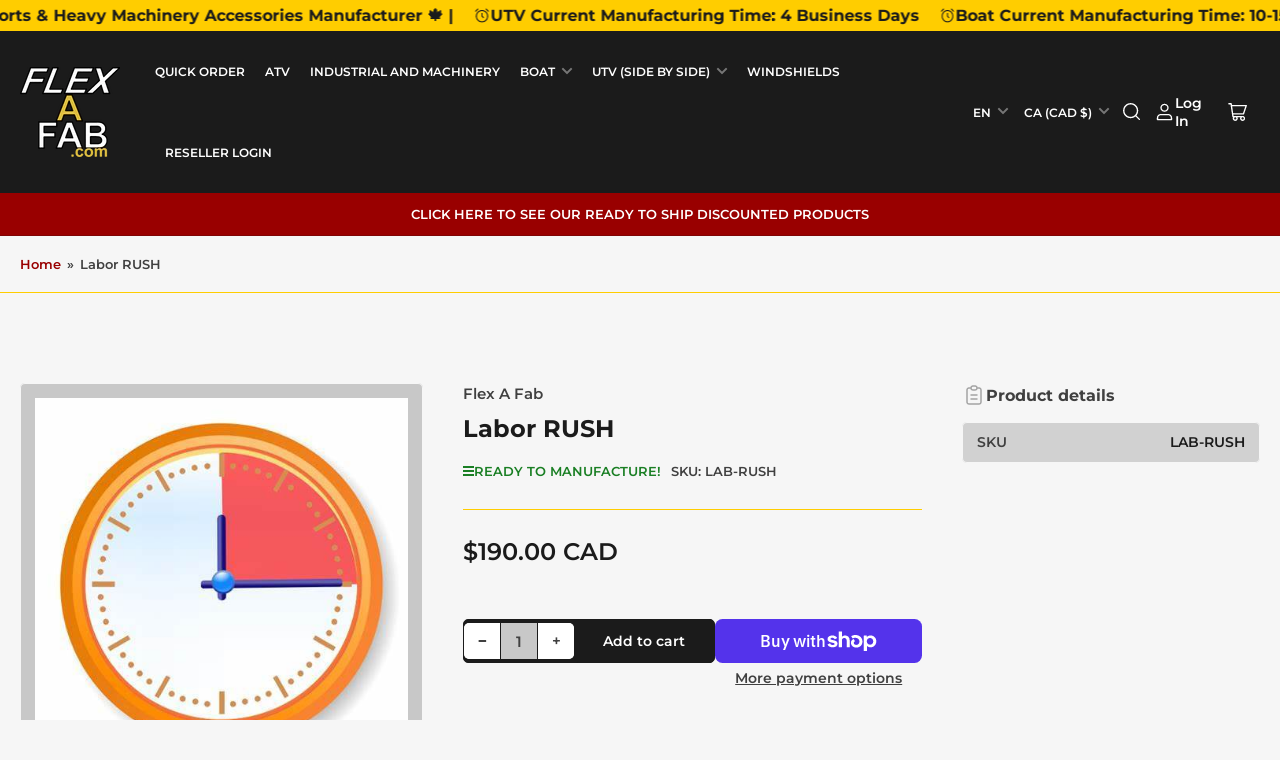

--- FILE ---
content_type: text/css
request_url: https://flexafab.com/cdn/shop/t/45/assets/section-scrolling-elements.css?v=41034134158108992801743573782
body_size: -267
content:
@keyframes scrolling-elements{0%{transform:translate(0)}to{transform:translate(-100%)}}.section-scrolling-elements-wrapper:not(.section-scrolling-elements-wrapper-fullwidth) .block-section-padded{padding-left:2rem;padding-right:2rem;border-radius:var(--border-radius-base)}@media (min-width: 990px){.section-scrolling-elements-wrapper:not(.section-scrolling-elements-wrapper-fullwidth) .block-section-padded{padding-left:4rem;padding-right:4rem}}.scrolling-elements-container{overflow:hidden;display:flex;align-items:center}.scrolling-elements-wrap{display:inline-flex;align-items:center;max-width:100%;font-size:max(calc(var(--scrolling-speed-font-size) * .75),1.6rem);color:var(--scrolling-elements-foreground-color, rgb(var(--color-foreground)))}@media (min-width: 990px){.scrolling-elements-wrap{font-size:var(--scrolling-speed-font-size)}}.scrolling-elements-group{display:flex;align-items:center;animation:scrolling-elements var(--scrolling-elements-speed) linear infinite;grid-gap:0}.scrolling-elements-container.pause-on-hover:hover .scrolling-elements-group{animation-play-state:paused}.scrolling-elements-content{display:flex;align-items:center;padding:0 max(calc(var(--scrolling-speed-font-size) / 2.5),1rem);grid-gap:max(calc(var(--scrolling-speed-font-size) / 2.75),1rem)}.scrolling-elements-text{white-space:nowrap;line-height:normal}.scrolling-elements-text a{color:currentColor}.scrolling-elements-text a:hover{text-decoration:underline}.scrolling-elements-icon{line-height:0;font-size:calc(var(--scrolling-speed-font-size) * 1.1)}.scrolling-elements-icon svg{width:.95em;height:.95em}.scrolling-elements-icon svg path{fill:currentColor}
/*# sourceMappingURL=/cdn/shop/t/45/assets/section-scrolling-elements.css.map?v=41034134158108992801743573782 */


--- FILE ---
content_type: text/javascript
request_url: https://flexafab.com/cdn/shop/t/45/assets/scrolling-elements.js?v=73919993569472281781743573782
body_size: -582
content:
customElements.get("scrolling-elements")||customElements.define("scrolling-elements",class extends HTMLElement{constructor(){super()}connectedCallback(){const container=this.querySelector(".scrolling-elements-wrap");let groups=Array.from(container.querySelectorAll(".scrolling-elements-group"));if(!groups.length)return;const totalGroupWidth=groups.reduce((acc,group)=>acc+group.offsetWidth,0);let totalWidth=totalGroupWidth;for(;totalWidth<window.innerWidth;){const newGroups=groups.map(group=>group.cloneNode(!0));container.append(...newGroups),totalWidth+=totalGroupWidth}}});
//# sourceMappingURL=/cdn/shop/t/45/assets/scrolling-elements.js.map?v=73919993569472281781743573782


--- FILE ---
content_type: text/csv
request_url: https://cdn.shopify.com/s/files/1/1101/5888/t/2/assets/flexafab_myshopify_com.csv?v=1761766434
body_size: 5095
content:
XTV,2020-2025,ARGO,Frontier,ALL,https://flexafab.com/collections/xtv-argo-frontier-windshield$$$url$$$1
XTV,2020-2025,ARGO,Aurora,ALL,https://flexafab.com/collections/xtv-argo-aurora-windshield$$$url$$$1
XTV,2004-2019,ARGO,Avenger,"HDI 8X8",https://flexafab.com/collections/xtv-argo-avenger-hdi-8x8-2004-2019-windshield$$$url$$$1
Boat,1970-2025,Absolute,All,All,https://flexafab.com/collections/absolute-boat-windshield-window-hatch$$$url$$$1
Boat,1970-2025,"Air Nautique",All,All,https://flexafab.com/collections/Air-Nautique-Boat-Windshield-Window-Hatch$$$url$$$1
"Industrial / Machinery",1970-2025,All,Forklift,All,https://flexafab.com/collections/forklift-windshield-window-cab-glazing-glass-repair$$$url$$$1
"Industrial / Machinery",1970-2025,All,All,All,https://flexafab.com/collections/industrial-and-machinery-windshield-window-guard-panel-repair$$$url$$$1
Boat,1970-2025,All,All,All,https://flexafab.com/collections/boat-glass-windshield-plexiglas-acrylic-window-hatch-repair$$$url$$$1
ATV,1970-2025,All,All,All,https://flexafab.com/collections/atv-windshield-console-repair$$$url$$$1
Boat,1970-2025,Alumacraft,All,All,https://flexafab.com/collections/Alumacraft-Boat-Windshield-Window-Hatch$$$url$$$1
Boat,1970-2025,Aquila,All,All,https://flexafab.com/collections/Aquila-Boat-Windshield-Window-Hatch$$$url$$$1
UTV,2019-2025,"Arctic Cat / Textron",Prowler,"800 PRO",https://flexafab.com/collections/utv-arctic-cat-textron-prowler-800-pro-2019$$$u$$$1
UTV,2018-2025,"Arctic Cat / Textron",Wildcat,"1000 XX",https://flexafab.com/collections/arctic-cat-textron-wildcat-1000-xx-2018$$$url$$$1
UTV,2018-2025,"Arctic Cat / Textron",Prowler,500,https://flexafab.com/collections/utv-arctic-cat-textron-prowler-500-550-2018$$$url$$$1
UTV,2018-2025,"Arctic Cat / Textron",Prowler,550,https://flexafab.com/collections/utv-arctic-cat-textron-prowler-500-550-2018$$$url$$$1
UTV,2016-2017,"Arctic Cat / Textron",Prowler,"500HDX [Round tubes]",https://flexafab.com/collections/utv-arctic-cat-textron-prowler-500hdx-700hdx-round-tubes-2016-17$$$url$$$1
UTV,2016-2017,"Arctic Cat / Textron",Prowler,"700HDX [Round tubes]",https://flexafab.com/collections/utv-arctic-cat-textron-prowler-500hdx-700hdx-round-tubes-2016-17$$$url$$$1
UTV,2016-2017,"Arctic Cat / Textron",Prowler,"550XT [Round tubes]",https://flexafab.com/collections/utv-arctic-cat-textron-prowler-550xt-700xt-1000xt-round-tubes-2015-17$$$u$$$1
UTV,2016-2017,"Arctic Cat / Textron",Prowler,"700XT [Round tubes]",https://flexafab.com/collections/utv-arctic-cat-textron-prowler-550xt-700xt-1000xt-round-tubes-2015-17$$$u$$$1
UTV,2016-2017,"Arctic Cat / Textron",Prowler,"1000XT [Round tubes]",https://flexafab.com/collections/utv-arctic-cat-textron-prowler-550xt-700xt-1000xt-round-tubes-2015-17$$$u$$$1
UTV,2014-2018,"Arctic Cat / Textron",Wildcat,"700 Sport",https://flexafab.com/collections/utv-arctic-cat-textron-wildcat-700-sport-2014-18$$$url$$$1
UTV,2014-2018,"Arctic Cat / Textron",Wildcat,"700 Trail",https://flexafab.com/collections/utv-arctic-cat-textron-wildcat-700-trail-2014-18$$$url$$$1
UTV,2013-2018,"Arctic Cat / Textron",Wildcat,"1000 4",https://flexafab.com/collections/utv-arctic-cat-textron-wildcat-1000-4-4x-2013-18$$$url$$$1
UTV,2013-2018,"Arctic Cat / Textron",Wildcat,"1000 4X",https://flexafab.com/collections/utv-arctic-cat-textron-wildcat-1000-4-4x-2013-18$$$url$$$1
UTV,2012-2025,"Arctic Cat / Textron",Wildcat,All,https://flexafab.com/collections/utv-arctic-cat-textron-wildcat-windshield-window-back-panel-roof$$$url$$$1
UTV,2012-2018,"Arctic Cat / Textron",Wildcat,"1000 X",https://flexafab.com/collections/utv-arctic-cat-textron-wildcat-1000-x-gt-2012-18$$$url$$$1
UTV,2012-2018,"Arctic Cat / Textron",Wildcat,"1000 GT",https://flexafab.com/collections/utv-arctic-cat-textron-wildcat-1000-x-gt-2012-18$$$url$$$1
UTV,2012-2015,"Arctic Cat / Textron",Prowler,"500HDX [Round tubes]",https://flexafab.com/collections/utv-arctic-cat-textron-prowler-500hdx-700hdx-round-tubes-2012-15$$$url$$$1
UTV,2012-2015,"Arctic Cat / Textron",Prowler,"700HDX [Round tubes]",https://flexafab.com/collections/utv-arctic-cat-textron-prowler-500hdx-700hdx-round-tubes-2012-15$$$url$$$1
UTV,2011-2015,"Arctic Cat / Textron",Prowler,"550XT [Round tubes]",https://flexafab.com/collections/utv-arctic-cat-textron-prowler-550xt-700xtx-1000xtz-round-tubes-2011-15$$$u$$$1
UTV,2011-2015,"Arctic Cat / Textron",Prowler,"700XTX [Round tubes]",https://flexafab.com/collections/utv-arctic-cat-textron-prowler-550xt-700xtx-1000xtz-round-tubes-2011-15$$$u$$$1
UTV,2011-2015,"Arctic Cat / Textron",Prowler,"1000XTZ [Round tubes]",https://flexafab.com/collections/utv-arctic-cat-textron-prowler-550xt-700xtx-1000xtz-round-tubes-2011-15$$$u$$$1
UTV,2011,"Arctic Cat / Textron",Prowler,"700HDX [Square tubes]",https://flexafab.com/collections/utv-arctic-cat-textron-prowler-700hdx-square-tubes-2011$$$url$$$1
UTV,2006-2025,"Arctic Cat / Textron",Prowler,All,https://flexafab.com/collections/utv-arctic-cat-textron-prowler-windshield-window-back-panel-roof$$$url$$$1
UTV,2006-2025,"Arctic Cat / Textron",All,All,https://flexafab.com/collections/utv-arctic-cat-textron-windshield-window-back-panel-roof-lower-doors-fenders$$$url$$$1
UTV,2006-2010,"Arctic Cat / Textron",Prowler,"550 [Square tubes]",https://flexafab.com/collections/utv-arctic-cat-textron-prowler-arctic-cat-textron-prowler-550-650-700htx-1000xtz-square-tubes-2006-10$$$url$$$1
UTV,2006-2010,"Arctic Cat / Textron",Prowler,"650 [Square tubes]",https://flexafab.com/collections/utv-arctic-cat-textron-prowler-arctic-cat-textron-prowler-550-650-700htx-1000xtz-square-tubes-2006-10$$$url$$$1
UTV,2006-2010,"Arctic Cat / Textron",Prowler,"700HTX  [Square tubes]",https://flexafab.com/collections/utv-arctic-cat-textron-prowler-arctic-cat-textron-prowler-550-650-700htx-1000xtz-square-tubes-2006-10$$$url$$$1
UTV,2006-2010,"Arctic Cat / Textron",Prowler,"1000XTZ [Square tubes]",https://flexafab.com/collections/utv-arctic-cat-textron-prowler-arctic-cat-textron-prowler-550-650-700htx-1000xtz-square-tubes-2006-10$$$url$$$1
UTV,2024-2025,Argo,"Magnum XF",1000,https://flexafab.com/collections/utv-argo-magnum-xf-1000-2024$$$u$$$1
UTV,2022-2025,Argo,"Magnum XF",500,https://flexafab.com/collections/argo-magnum-xf-500-2022$$$url$$$1
Boat,1970-2025,"Armada Enterprises",All,All,https://flexafab.com/collections/Armada-Enterprises-Boat-Windshield-Window-Hatch$$$url$$$1
Boat,1970-2025,"Armada by JYS",All,All,https://flexafab.com/collections/Armada-by-JYS-Boat-Windshield-Window-Hatch$$$url$$$1
Boat,1970-2025,Avalon,All,All,https://flexafab.com/collections/Avalon-Boat-Windshield-Window-Hatch$$$url$$$1
Boat,1970-2025,Axis,All,All,https://flexafab.com/collections/Axis-Boat-Windshield-Window-Hatch$$$url$$$1
Boat,1970-2025,BRIG,All,All,https://flexafab.com/collections/BRIG-Boat-Windshield-Window-Hatch$$$url$$$1
Boat,1970-2025,"Bavaria Motoryachts",All,All,https://flexafab.com/collections/Bavaria-Motoryachts-Boat-Windshield-Window-Hatch$$$url$$$1
Boat,1970-2025,Bayliner,All,All,https://flexafab.com/collections/Bayliner-Boat-Windshield-Window-Hatch$$$url$$$1
Boat,1970-2025,Beneteau,All,All,https://flexafab.com/collections/Beneteau-Boat-Windshield-Window-Hatch$$$url$$$1
Boat,1970-2025,"Bennington Marine",All,All,https://flexafab.com/collections/Bennington-Marine-Boat-Windshield-Window-Hatch$$$url$$$1
Boat,1970-2025,"Bentley Industries",All,All,https://flexafab.com/collections/Bentley-Industries-Boat-Windshield-Window-Hatch$$$url$$$1
Boat,1970-2025,Blackfin,All,All,https://flexafab.com/collections/Blackfin-Boat-Windshield-Window-Hatch$$$url$$$1
UTV,2011-2014,Bobcat,ALL,ALL,https://flexafab.com/collections/utv-bobcat-3200-3400-3450-2011-14-windshield-window-back-panel-roof-lower-doors-fenders$$$url$$$1
UTV,2011-2014,Bobcat,3200/3400/3450,ALL,https://flexafab.com/collections/utv-bobcat-3200-3400-3450-windshield-window-back-panel-roof-lower-doors-fenders$$$url$$$1
"Industrial / Machinery",1970-2025,Bobcat,Forklift,All,https://flexafab.com/products/bobcat-forklift-windshield-window-cab-glazing-glass-repair$$$u$$$1
Boat,1970-2025,"Boston Whaler",All,All,https://flexafab.com/collections/Boston-Whaler-Boat-Windshield-Window-Hatch$$$url$$$1
Boat,1970-2025,Campion,All,All,https://flexafab.com/collections/Campion-Boat-Windshield-Window-Hatch$$$url$$$1
UTV,2023-2025,Can-Am,Maverick,Series_X3,https://flexafab.com/collections/utv-can-am-maverick-x3-2023$$$url$$$1
UTV,2021-2025,Can-Am,Commander,"ALL SERIES",https://flexafab.com/collections/utv-can-am-commander-2021$$$u$$$1
UTV,2021-2025,Can-Am,Commander,MAX,/collections/utv-can-am-commander-max-2021$$$c$$$1
UTV,2020-2025,Can-Am,Maverick,"Sport XXC",https://flexafab.com/collections/can-am-maverick-sport-xxc-2020$$$url$$$1
UTV,2019-2025,Can-Am,Maverick,Sport,https://flexafab.com/collections/utv-can-am-maverick-sport-2019$$$url$$$1
UTV,2018-2025,Can-Am,Maverick,Trail,https://flexafab.com/collections/can-am-maverick-trail-2018$$$url$$$1
UTV,2016-2025,Can-Am,Defender,ALL,https://flexafab.com/collections/utv-can-am-defender-windshield-back-window-panel$$$url$$$1
UTV,2016-2025,Can-Am,Defender,HD5,https://flexafab.com/collections/utv-can-am-defender-hd10-hd8-hd5-2016$$$url$$$1
UTV,2016-2025,Can-Am,Defender,HD8,https://flexafab.com/collections/utv-can-am-defender-hd10-hd8-hd5-2016$$$url$$$1
UTV,2016-2025,Can-Am,Defender,HD10,https://flexafab.com/collections/utv-can-am-defender-hd10-hd8-hd5-2016$$$url$$$1
UTV,2016-2022,Can-Am,Maverick,Series_X3,https://flexafab.com/collections/utv-can-am-maverick-x3-2016$$$url$$$1
UTV,2014-2025,Can-Am,Maverick,"X rs [Not Max]",https://flexafab.com/collections/utv-can-am-maverick-x-rs-not-max-2014$$$url$$$1
UTV,2014-2025,Can-Am,Maverick,"X rs MAX",https://flexafab.com/collections/utv-can-am-maverick-x-rs-max-2014$$$url$$$1
UTV,2014-2020,Can-Am,Commander,"ALL SERIES",https://flexafab.com/collections/utv-can-am-commander-windshield-window-back-panel-roof$$$u$$$1
UTV,2014-2020,Can-Am,Commander,"2 Seater",https://flexafab.com/collections/can-am-commander-not-max-2014$$$u$$$1
UTV,2014-2020,Can-Am,Commander,MAX,https://flexafab.com/collections/utv-can-am-commander-max-2014$$$u$$$1
UTV,2013-2025,Can-Am,Maverick,ALL,https://flexafab.com/collections/utv-can-am-maverick-windshield-window-back-panel-roof$$$url$$$1
UTV,2013,Can-Am,Maverick,"X rs",https://flexafab.com/collections/utv-can-am-maverick-x-rs-2013$$$url$$$1
UTV,2011-2025,Can-Am,ALL,ALL,https://flexafab.com/collections/utv-can-am-windshield-window-back-panel-roof-lower-doors-fenders$$$url$$$1
UTV,2011-2013,Can-Am,Commander,"ALL SERIES",https://flexafab.com/collections/utv-can-am-commander-all-2011-13$$$u$$$1
Boat,1970-2025,"Carver Yachts",All,All,https://flexafab.com/collections/Carver-Yachts-Boat-Windshield-Window-Hatch$$$url$$$1
"Industrial / Machinery",1970-2025,Case,Backhoe,"570 / 580 / 590",https://flexafab.com/collections/case-570-580-590-k-l-lxt-backhoe-window-windshield$$$u$$$1
"Industrial / Machinery",1970-2025,Cat,Forklift,All,https://flexafab.com/collections/cat-forklift-windshield-window-cab-glazing-glass-repair-replacement$$$url$$$1
Boat,1970-2025,Centurion,All,All,https://flexafab.com/collections/Centurion-Boat-Windshield-Window-Hatch$$$url$$$1
UTV,2023-2025,Cfmoto,ZFORCE,"800 Trail",https://flexafab.com/collections/utv-cfmoto-zforce-800-trail-2023$$$url$$$1
UTV,2023-2025,Cfmoto,ZFORCE,"950 GEN 2",/collections/cfmoto-zforce-950-gen-2-2023$$$url$$$1
UTV,2022-2023,Cfmoto,ZFORCE,"950 HO",/collections/cfmoto-zforce-950-sport-2020$$$c$$$1
UTV,2021-2025,Cfmoto,UFORCE,600,https://flexafab.com/collections/utv-cfmoto-uforce-600-2021$$$url$$$1
UTV,2020-2022,Cfmoto,ZFORCE,"950 Sport",https://flexafab.com/collections/cfmoto-zforce-950-sport-2020$$$u$$$1
UTV,2019-2025,Cfmoto,UFORCE,1000,https://flexafab.com/collections/utv-cfmoto-uforce-1000-2019$$$url$$$1
UTV,2015-2025,Cfmoto,ZFORCE,ALL,https://flexafab.com/collections/utv-cfmoto-zforce-windshield-window-back-panel-roof-fenders$$$url$$$1
UTV,2015-2025,Cfmoto,ZFORCE,500,https://flexafab.com/collections/utv-cfmoto-zforce-500-800-1000-2015$$$url$$$1
UTV,2015-2025,Cfmoto,ZFORCE,800,https://flexafab.com/collections/utv-cfmoto-zforce-500-800-1000-2015$$$url$$$1
UTV,2015-2025,Cfmoto,ZFORCE,1000,https://flexafab.com/collections/utv-cfmoto-zforce-500-800-1000-2015$$$url$$$1
UTV,2015-2025,Cfmoto,UFORCE,ALL,https://flexafab.com/collections/utv-cfmoto-uforce-windshield-window-back-panel-roof$$$url$$$1
UTV,2015-2025,Cfmoto,UFORCE,500,https://flexafab.com/collections/cfmoto-uforce-500-2015$$$url$$$1
UTV,2015-2025,Cfmoto,UFORCE,800,https://flexafab.com/collections/utv-cfmoto-uforce-800-2015$$$url$$$1
UTV,2010-2025,Cfmoto,SNYPER,ALL,https://flexafab.com/collections/utv-cfmoto-snyper-windshield-window-back-panel-roof$$$url$$$1
UTV,2010-2025,Cfmoto,ALL,ALL,https://flexafab.com/collections/utv-cfmoto-windshield-window-back-panel-roof-lower-doors-fenders$$$url$$$1
UTV,2010-2014,Cfmoto,SNYPER,600,https://flexafab.com/collections/utv-cfmoto-snyper-600-2010-14$$$url$$$1
Boat,1970-2025,Chaparral,All,All,https://flexafab.com/collections/Chaparral-Boat-Windshield-Window-Hatch$$$url$$$1
Boat,1970-2025,Chris-Craft,All,All,https://flexafab.com/collections/Chris-Craft-Boat-Windshield-Window-Hatch$$$url$$$1
"Industrial / Machinery",1970-2025,Clark,Forklift,All,https://flexafab.com/collections/clark-forklift-windshield-window-cab-glazing-glass-repair-replacement$$$url$$$1
"Industrial / Machinery",1970-2025,Combilift,Forklift,All,https://flexafab.com/collections/combilift-forklift-windshield-window-cab-glazing-glass-repair-replacement$$$u$$$1
Boat,1970-2025,"Correct Craft",All,All,https://flexafab.com/collections/Correct-Craft-Boat-Windshield-Window-Hatch$$$url$$$1
Boat,1970-2025,Cranchi,All,All,https://flexafab.com/collections/Cranchi-Boat-Windshield-Window-Hatch$$$url$$$1
Boat,1970-2025,Crestliner,All,All,https://flexafab.com/collections/Crestliner-Boat-Windshield-Window-Hatch$$$url$$$1
"Industrial / Machinery",1970-2025,Crown,Forklift,All,https://flexafab.com/collections/crown-forklift-windshield-window-cab-glazing-glass-repair-replacement$$$url$$$1
Boat,1970-2025,Crownline,All,All,https://flexafab.com/collections/Crownline-Boat-Windshield-Window-Hatch$$$url$$$1
Boat,1970-2025,"Cruisers Yachts",All,All,https://flexafab.com/collections/Cruisers-Yachts-Boat-Windshield-Window-Hatch$$$url$$$1
Boat,1970-2025,Custom-Craft,All,All,https://flexafab.com/collections/Custom-Craft-Boat-Windshield-Window-Hatch$$$url$$$1
Boat,1970-2025,"Cypress Cay",All,All,https://flexafab.com/collections/Cypress-Cay-Boat-Windshield-Window-Hatch$$$url$$$1
"Industrial / Machinery",1970-2025,Doosan,Forklift,All,https://flexafab.com/collections/doosan-forklift-windshield-window-cab-glazing-glass-repair-replacement$$$url$$$1
Boat,1970-2025,Doral,All,All,https://flexafab.com/collections/Doral-Boat-Windshield-Window-Hatch$$$url$$$1
Boat,1970-2025,Ebbtide,All,All,https://flexafab.com/collections/Ebbtide-Boat-Windshield-Window-Hatch$$$url$$$1
Boat,1970-2025,Evinrude,All,All,https://flexafab.com/collections/Evinrude-Boat-Windshield-Window-Hatch$$$url$$$1
Boat,1970-2025,Formula,All,All,https://flexafab.com/collections/Formula-Boat-Windshield-Window-Hatch$$$url$$$1
Boat,1970-2025,"Fountain Powerboats",All,All,https://flexafab.com/collections/Fountain-Powerboats-Boat-Windshield-Window-Hatch$$$url$$$1
Boat,1970-2025,"Four Winns",All,All,https://flexafab.com/collections/Four-Winns-Boat-Windshield-Window-Hatch$$$url$$$1
Boat,1970-2025,"Futuro Boats",All,All,https://flexafab.com/collections/Futuro-Boats-Boat-Windshield-Window-Hatch$$$url$$$1
Boat,1970-2025,G3,All,All,https://flexafab.com/collections/G3-Boat-Windshield-Window-Hatch$$$url$$$1
Boat,1970-2025,Galeon,All,All,https://flexafab.com/collections/Galeon-Boat-Windshield-Window-Hatch$$$url$$$1
"Industrial / Machinery",1970-2025,Genie,Forklift,All,https://flexafab.com/collections/genie-forklift-windshield-window-cab-glazing-glass-repair-replacement$$$url$$$1
Boat,1970-2025,Glastron,All,All,https://flexafab.com/collections/Glastron-Boat-Windshield-Window-Hatch$$$url$$$1
Boat,1970-2025,"Godfrey Marine",All,All,https://flexafab.com/collections/Godfrey-Marine-Boat-Windshield-Window-Hatch$$$url$$$1
Boat,1970-2025,Harris,All,All,https://flexafab.com/collections/Harris-Boat-Windshield-Window-Hatch$$$url$$$1
Boat,1970-2025,Heyday,All,All,https://flexafab.com/collections/Heyday-Boat-Windshield-Window-Hatch$$$url$$$1
Boat,1970-2025,Highfield,All,All,https://flexafab.com/collections/Highfield-Boat-Windshield-Window-Hatch$$$url$$$1
UTV,2019-2025,Honda,Talon,ALL,https://flexafab.com/collections/utv-honda-talon-windshield-window-back-panel-roof$$$url$$$1
UTV,2019-2025,Honda,Talon,1000,https://flexafab.com/collections/utv-honda-talon-1000-2019$$$url$$$1
UTV,2016-2025,Honda,Pioneer,ALL,https://flexafab.com/collections/utv-honda-pioneer-windshield-roof$$$url$$$1
UTV,2016-2025,Honda,Pioneer,1000,https://flexafab.com/collections/utv-honda-pioneer-1000-2016$$$url$$$1
UTV,2016-2025,Honda,Pioneer,"1000-5 seat",https://flexafab.com/collections/utv-honda-pioneer-1000-5-seat-2016$$$url$$$1
UTV,2015-2025,Honda,Pioneer,500/520,https://flexafab.com/collections/utv-honda-pioneer-500-2015$$$url$$$1
UTV,2014-2025,Honda,Pioneer,700,https://flexafab.com/collections/utv-honda-pioneer-700-2014$$$url$$$1
UTV,2014-2025,Honda,Pioneer,"700-4 seat",https://flexafab.com/collections/utv-honda-pioneer-700-4-seat-2014$$$url$$$1
UTV,2009-2025,Honda,ALL,ALL,https://flexafab.com/collections/utv-honda-windshield-window-back-panel-roof-lower-doors-fenders$$$url$$$1
UTV,2009-2013,Honda,"Big Red",ALL,https://flexafab.com/collections/utv-honda-big-red-windshield-window-back-panel-roof$$$url$$$1
UTV,2009-2013,Honda,"Big Red",675,https://flexafab.com/collections/utv-honda-big-red-675-2009-13$$$url$$$1
"Industrial / Machinery",1970-2025,Hyster-Yale,Forklift,All,https://flexafab.com/collections/hyster-yale-forklift-windshield-window-cab-glazing-glass-repair-replacement$$$url$$$1
"Industrial / Machinery",1970-2025,JCB,Forklift,All,https://flexafab.com/collections/jcb-forklift-windshield-window-cab-glazing-glass-repair-replacement$$$url$$$1
Boat,1970-2025,"JYS Marine",All,All,https://flexafab.com/collections/JYS-Marine-Boat-Windshield-Window-Hatch$$$url$$$1
Boat,1970-2025,Jeanneau,All,All,https://flexafab.com/collections/Jeanneau-Boat-Windshield-Window-Hatch$$$url$$$1
UTV,2013-2020,John-Deere,XUV,"625i | 825 I | 825i/855D s4 | HPX",https://flexafab.com/collections/utv-john-deere-xuv-625i-825-i-825i-2013-20$$$url$$$1
UTV,2012-2020,John-Deere,XUV,ALL,https://flexafab.com/collections/utv-john-deere-xuv-windshield-window-back-panel-roof$$$url$$$1
UTV,2012-2020,John-Deere,XUV,"550 | 560 | 590i | 590E | 590M",https://flexafab.com/collections/utv-john-deere-xuv-550-560-590i-590e-590m-2012-20$$$url$$$1
UTV,2012-2020,John-Deere,XUV,"550 s4 | 560 s4 | 590i s4",https://flexafab.com/collections/utv-john-deere-xuv-550-s4-560-s4-590i-s4-2012-20$$$url$$$1
UTV,2012-2020,John-Deere,RSX,ALL,https://flexafab.com/collections/utv-john-deere-rsx-windshield-window-back-panel-roof$$$url$$$1
UTV,2012-2020,John-Deere,RSX,"850i | Sport | Trail | RSX 860i",https://flexafab.com/collections/utv-john-deere-rsx-850i-sport-trail-rsx-860i-2012-20$$$url$$$1
UTV,2003-2020,John-Deere,ALL,ALL,https://flexafab.com/collections/utv-john-deere-windshield-window-back-panel-roof-lower-doors-fenders$$$url$$$1
UTV,2003-2012,John-Deere,XUV,"620i | 625i | 825i | 850D | 855D | HPX",https://flexafab.com/collections/utv-john-deere-xuv-620i-625i-825i-850d-855d-hpx-2003-12$$$url$$$1
Boat,1970-2025,Jonhson,All,All,https://flexafab.com/collections/Jonhson-Boat-Windshield-Window-Hatch$$$url$$$1
UTV,2021-2025,Kawasaki,Teryx,KRX,https://flexafab.com/collections/utv-kawasaki-teryx-krx-2021$$$url$$$1
UTV,2019-2025,Kawasaki,Mule,MX,https://flexafab.com/collections/kawasaki-mule-mx-2019$$$url$$$1
UTV,2019-2025,Kawasaki,Mule,Pro-MX,https://flexafab.com/collections/utv-kawasaki-mule-pro-mx-2019$$$url$$$1
UTV,2018-2025,Kawasaki,Mule,FXR,https://flexafab.com/collections/utv-kawasaki-mule-fxr-2018$$$url$$$1
UTV,2017-2025,Kawasaki,Mule,SX,https://flexafab.com/collections/utv-kawasaki-mule-sx-2017$$$url$$$1
UTV,2016-2025,Kawasaki,Teryx,"2 seat",https://flexafab.com/collections/utv-kawasaki-teryx-2-seat-2016$$$url$$$1
UTV,2016-2025,Kawasaki,Teryx,"4 seat",https://flexafab.com/collections/utv-kawasaki-teryx-4-seat-2016$$$url$$$1
UTV,2015-2025,Kawasaki,Mule,"Pro FXT | FX | DX | DXT",https://flexafab.com/collections/utv-kawasaki-mule-pro-fxt-fx-dx-dxt-2015$$$url$$$1
UTV,2014-2015,Kawasaki,Teryx,"2 seat",https://flexafab.com/collections/utv-kawasaki-teryx-2-seat-2014-15$$$url$$$1
UTV,2014-2015,Kawasaki,Teryx,"4 seat",https://flexafab.com/collections/utv-kawasaki-teryx-4-seat-2014-15$$$url$$$1
UTV,2012-2013,Kawasaki,Teryx,"4 seat",https://flexafab.com/collections/utv-kawasaki-teryx-4-seat-2012-13$$$url$$$1
UTV,2010-2016,Kawasaki,Mule,"600 | 610",https://flexafab.com/collections/utv-kawasaki-mule-600-610-2010-16$$$url$$$1
UTV,2010-2013,Kawasaki,Teryx,"2 seat",https://flexafab.com/collections/utv-kawasaki-teryx-2-seat-2010-13$$$url$$$1
UTV,2009-2025,Kawasaki,Mule,"4000 | 4010 | Trans",https://flexafab.com/collections/utv-kawasaki-mule-4000-4010-trans-2009$$$url$$$1
UTV,2007-2025,Kawasaki,Teryx,ALL,https://flexafab.com/collections/utv-kawasaki-teryx-windshield-window-back-panel-roof$$$url$$$1
UTV,2007-2009,Kawasaki,Teryx,"2 seat",https://flexafab.com/collections/utv-kawasaki-teryx-2-seat-2007-09$$$url$$$1
UTV,2001-2025,Kawasaki,Mule,ALL,https://flexafab.com/collections/utv-kawasaki-mule-windshield-window-back-panel-roof$$$url$$$1
UTV,2001-2025,Kawasaki,ALL,ALL,https://flexafab.com/collections/utv-kawasaki-windshield-window-back-panel-roof-lower-doors-fenders$$$url$$$1
UTV,2001-2008,Kawasaki,Mule,"3000 | 3010",https://flexafab.com/collections/utv-kawasaki-mule-3000-3010-2001-08$$$url$$$1
Boat,1970-2025,Larson,All,All,https://flexafab.com/collections/Larson-Boat-Windshield-Window-Hatch$$$url$$$1
Boat,1970-2025,Legend,All,All,https://flexafab.com/collections/Legend-Boat-Windshield-Window-Hatch$$$url$$$1
"Industrial / Machinery",1970-2025,Liebheer,Excavator,All,https://flexafab.com/collections/liebherr-excavator-windshield-window-cab-glazing-glass-repair-replacement$$$url$$$1
"Industrial / Machinery",1970-2025,Linde,Forklift,All,https://flexafab.com/collections/linde-forklift-windshield-window-cab-glazing-glass-repair-replacement$$$url$$$1
Boat,1970-2025,Lowe,All,All,https://flexafab.com/collections/Lowe-Boat-Windshield-Window-Hatch$$$url$$$1
Boat,1970-2025,Lund,All,All,https://flexafab.com/collections/Lund-Boat-Windshield-Window-Hatch$$$url$$$1
Boat,1970-2025,Malibu,All,All,https://flexafab.com/collections/Malibu-Boat-Windshield-Window-Hatch$$$url$$$1
"Industrial / Machinery",1970-2025,Manitou,Forklift,All,https://flexafab.com/collections/manitou-forklift-windshield-window-cab-glazing-glass-repair-replacement$$$url$$$1
Boat,1970-2025,Manitou,All,All,https://flexafab.com/collections/Manitou-Boat-Windshield-Window-Hatch$$$url$$$1
Boat,1970-2025,Mastercraft,All,All,https://flexafab.com/collections/Mastercraft-Boat-Windshield-Window-Hatch$$$url$$$1
Boat,1970-2025,"Maxum Marine",All,All,https://flexafab.com/collections/Maxum-Marine-Boat-Windshield-Window-Hatch$$$url$$$1
Boat,1970-2025,Meridian,All,All,https://flexafab.com/collections/Meridian-Boat-Windshield-Window-Hatch$$$url$$$1
Boat,1970-2025,MirroCraft,All,All,https://flexafab.com/collections/MirroCraft-Boat-Windshield-Window-Hatch$$$url$$$1
"Industrial / Machinery",1970-2025,Mitsubishi,Forklift,All,https://flexafab.com/collections/mitsubishi-forklift-windshield-window-cab-glazing-glass-repair-replacement$$$url$$$1
Boat,1970-2025,Montara,All,All,https://flexafab.com/collections/Montara-Boat-Windshield-Window-Hatch$$$url$$$1
Boat,1970-2025,"Monte Carlo Yachts",All,All,https://flexafab.com/collections/Monte-Carlo-Yachts-Boat-Windshield-Window-Hatch$$$url$$$1
Boat,1970-2025,"Monterey Boats",All,All,https://flexafab.com/collections/Monterey-Boats-Boat-Windshield-Window-Hatch$$$url$$$1
"Industrial / Machinery",1970-2025,Nissan,Forklift,All,https://flexafab.com/collections/nissan-forklift-windshield-window-cab-glazing-glass-repair-replacement$$$url$$$1
Boat,1970-2025,Parker,All,All,https://flexafab.com/collections/Parker-Boat-Windshield-Window-Hatch$$$url$$$1
"Industrial / Machinery",1970-2025,Pettibone,Forklift,All,https://flexafab.com/collections/pettibone-forklift-windshield-window-cab-glazing-glass-repair-replacement$$$url$$$1
UTV,2022-2025,Polaris,Ranger,"SP 570/Crew SP 570 [ALL EXCEPT BASE MODEL]",https://flexafab.com/collections/utv-polaris-ranger-crew-sp-570-all-except-base-model-2022$$$url$$$1
UTV,2022-2025,Polaris,RZR,"PRO R",https://flexafab.com/collections/utv-polaris-rzr-pro-r-2022$$$url$$$1
UTV,2022-2025,Polaris,RZR,"Turbo R",https://flexafab.com/collections/utv-polaris-rzr-pro-xp-pro-xp-4-2020$$$url$$$1
UTV,2021-2025,Polaris,RZR,"Trail / Trail S  2021+",https://flexafab.com/collections/utv-polaris-rzr-trail-trail-s-all-50-60-2021$$$url$$$1
UTV,2020-2025,Polaris,Ranger,"1000 [profile tube]",https://flexafab.com/collections/utv-polaris-ranger-1000-profile-tube-2020$$$url$$$1
UTV,2020-2025,Polaris,Ranger,"1000 Crew [profile tube]",https://flexafab.com/collections/utv-polaris-ranger-1000-crew-profile-tube-2020$$$url$$$1
UTV,2020-2025,Polaris,RZR,"PRO XP",/collections/utv-polaris-rzr-pro-xp-pro-xp-4-2020$$$url$$$1
UTV,2019-2025,Polaris,Ranger,"Pro XD/PRO XD CREW",https://flexafab.com/collections/utv-polaris-ranger-pro-xd-2019$$$url$$$1
UTV,2019-2025,Polaris,Ranger,"XP 1000 Crew [profile tube]",https://flexafab.com/collections/utv-polaris-ranger-xp-1000-crew-profile-tube-2019$$$url$$$1
UTV,2019-2025,Polaris,RZR,"XP 1000",https://flexafab.com/collections/polaris-rzr-xp-1000-2019$$$url$$$1
UTV,2019-2025,Polaris,RZR,"XP 4 1000 - 4 seat",https://flexafab.com/collections/utv-polaris-rzr-xp-4-1000-4-seat-2019$$$url$$$1
UTV,2018-2025,Polaris,Ranger,"XP 1000 [profile tube]",https://flexafab.com/collections/utv-polaris-ranger-xp-1000-profile-tube-2018$$$url$$$1
UTV,2018-2025,Polaris,RZR,"XP Turbo S | S4",https://flexafab.com/collections/utv-polaris-rzr-xp-turbo-s-s4-2018$$$url$$$1
UTV,2018-2021,Polaris,RZR,"RS1 1000",https://flexafab.com/collections/utv-polaris-rzr-rs1-1000-2018-2021$$$url$$$1
UTV,2018-2019,Polaris,RZR,"S4  900",https://flexafab.com/collections/utv-polaris-rzr-s4-900-2018-19$$$url$$$1
UTV,2017-2025,Polaris,Ranger,"500 [profile tube]",https://flexafab.com/collections/utv-polaris-ranger-500-profile-tube-2017$$$url$$$1
UTV,2017-2025,Polaris,Ranger,"XP 1000 [profile tube]",https://flexafab.com/collections/polaris-ranger-xp-1000-profile-tube-2017$$$url$$$1
UTV,2017-2018,Polaris,Ranger,"XP 1000 Crew [profile tube]",https://flexafab.com/collections/utv-polaris-ranger-xp-1000-crew-profile-tube-2017-18$$$url$$$1
UTV,2016-2025,Polaris,Ranger,"570 Full Size [round tubing]",https://flexafab.com/collections/utv-polaris-ranger-570-full-size-round-tubing-2016$$$url$$$1
UTV,2016-2025,Polaris,General,ALL,https://flexafab.com/collections/utv-polaris-general-windshield-window-back-panel-roof$$$url$$$1
UTV,2016-2025,Polaris,General,1000,https://flexafab.com/collections/utv-polaris-general-1000-2016$$$url$$$1
UTV,2016-2025,Polaris,General,1000-4,https://flexafab.com/collections/polaris-general-1000-4-2016$$$url$$$1
UTV,2015-2025,Polaris,Ranger,"570 Mid-Size [profile tube]",https://flexafab.com/collections/utv-polaris-ranger-570-mid-size-profile-tube-2015$$$url$$$1
UTV,2015-2025,Polaris,Ranger,"570 Mid-Size Crew [profile tube]",https://flexafab.com/collections/utv-polaris-ranger-570-mid-size-crew-profile-tube-2015$$$url$$$1
UTV,2015-2025,Polaris,Ranger,"ETX | EV",https://flexafab.com/collections/utv-polaris-ranger-etx-ev-2015$$$url$$$1
UTV,2015-2025,Polaris,RZR,"900 | S 900 | S 1000",https://flexafab.com/collections/utv-polaris-rzr-900-s-900-s-1000-2015-20$$$url$$$1
UTV,2015-2018,Polaris,RZR,"XP 4 900",https://flexafab.com/collections/utv-polaris-rzr-xp-4-900-2015-18$$$url$$$1
UTV,2015-2017,Polaris,Ranger,"Diesel [profile tubing]",https://flexafab.com/collections/utv-polaris-ranger-diesel-profile-tubing-2015-17$$$url$$$1
UTV,2015-2016,Polaris,Ranger,"XP 570 [profile tube]",https://flexafab.com/collections/utv-polaris-ranger-xp-570-profile-tube-2015-16$$$url$$$1
UTV,2015-2016,Polaris,Ranger,"XP 570 Crew [profile tube]",https://flexafab.com/collections/utv-polaris-ranger-xp-570-crew-profile-tube-2015-16$$$url$$$1
UTV,2014-2025,Polaris,Ace,ALL,https://flexafab.com/collections/utv-polaris-ace-windshield-window-back-panel-roof$$$url$$$1
UTV,2014-2025,Polaris,Ace,"570 | 900",https://flexafab.com/collections/utv-polaris-ace-570-900-2014$$$url$$$1
UTV,2014-2019,Polaris,Ranger,"XP 900 Crew [profile tube]",https://flexafab.com/collections/utv-polaris-ranger-xp-900-crew-profile-tube-2014-19$$$url$$$1
UTV,2014-2018,Polaris,Ranger,"Diesel Crew [profile tubing]",https://flexafab.com/collections/utv-polaris-ranger-diesel-crew-profile-tubing-2014-18$$$url$$$1
UTV,2014-2018,Polaris,RZR,"XP 1000",https://flexafab.com/collections/utv-polaris-rzr-xp-1000-2014-18$$$url$$$1
UTV,2014-2018,Polaris,RZR,"XP 4 1000 - 4 seat",https://flexafab.com/collections/utv-polaris-rzr-xp-4-1000-4-seat-2014-18$$$url$$$1
UTV,2014-2017,Polaris,Ranger,"XP 800 [full size & 6x6]",https://flexafab.com/collections/utv-polaris-ranger-xp-800-full-size-6x6-2014-17$$$url$$$1
UTV,2014,Polaris,Ranger,"570 EFI [round tubing]",https://flexafab.com/collections/utv-polaris-ranger-570-efi-round-tubing-2014$$$url$$$1
UTV,2014,Polaris,Ranger,"800 Crew",https://flexafab.com/collections/utv-polaris-ranger-800-crew-2014$$$url$$$1
UTV,2013-2019,Polaris,Ranger,"XP 900 [profile tube]",https://flexafab.com/collections/utv-polaris-ranger-xp-900-profile-tube-2013-19$$$url$$$1
UTV,2013-2018,Polaris,Ranger,"Brutus HD / HDPTO",https://flexafab.com/collections/utv-polaris-ranger-brutus-hd-hdpto-2013-18$$$url$$$1
UTV,2013,Polaris,Ranger,"XP 900 [profile tube]",https://flexafab.com/collections/utv-polaris-ranger-xp-900-profile-tube-early-2013$$$url$$$1
UTV,2012-2018,Polaris,RZR,"570 | S 570",https://flexafab.com/collections/utv-polaris-rzr-570-s-570-2012-18$$$url$$$1
UTV,2008-2010,Polaris,RZR,"800 | S",https://flexafab.com/collections/utv-polaris-rzr-800-s-2008-10-2012-15$$$url$$$1
UTV,2012-2015,Polaris,RZR,"800 | S",https://flexafab.com/collections/utv-polaris-rzr-800-s-2008-10-2012-15$$$url$$$1
UTV,2012-2014,Polaris,RZR,"XP 4 900",https://flexafab.com/collections/utv-polaris-rzr-xp-4-900-2012-14$$$url$$$1
UTV,2012-2014,Polaris,RZR,"XP 900",https://flexafab.com/collections/utv-polaris-rzr-xp-900-2012-14$$$url$$$1
UTV,2011-2014,Polaris,Ranger,"Diesel [round tubing]",https://flexafab.com/collections/utv-polaris-ranger-diesel-round-tubing-2011-14$$$url$$$1
UTV,2011-2014,Polaris,Ranger,"Mid Size Crew",https://flexafab.com/collections/polaris-ranger-mid-size-crew-2011-14$$$url$$$1
UTV,2011-2013,Polaris,Ranger,"500 EFI | Crew",https://flexafab.com/collections/utv-polaris-ranger-500-efi-crew-2011-13$$$url$$$1
UTV,2011,Polaris,RZR,"800 | S",https://flexafab.com/collections/utv-polaris-rzr-800-s-2011$$$url$$$1
UTV,2011,Polaris,RZR,"XP 900",https://flexafab.com/collections/utv-polaris-rzr-xp-900-2011$$$url$$$1
UTV,2010-2014,Polaris,Ranger,"400 | EV",https://flexafab.com/collections/utv-polaris-ranger-400-ev-2010-14$$$url$$$1
UTV,2010-2014,Polaris,Ranger,"Mid Size",https://flexafab.com/collections/utv-polaris-ranger-mid-size-2010-14$$$url$$$1
UTV,2010-2014,Polaris,RZR,"4 seats 800 | 900",https://flexafab.com/collections/utv-polaris-rzr-4-seats-800-900-2010-14$$$url$$$1
UTV,2010-2013,Polaris,Ranger,"800 Crew",https://flexafab.com/collections/utv-polaris-ranger-800-crew-2010-13$$$url$$$1
UTV,2010-2013,Polaris,Ranger,"XP 800 [full size & 6x6]",https://flexafab.com/collections/utv-polaris-ranger-xp-800-full-size-6x6-2010-13$$$url$$$1
UTV,2009-2025,Polaris,Ranger,ALL,https://flexafab.com/collections/utv-polaris-ranger-windshield-window-back-panel-roof$$$url$$$1
UTV,2009-2025,Polaris,RZR,ALL,https://flexafab.com/collections/utv-polaris-rzr-windshield-window-back-panel-roof-fenders$$$url$$$1
UTV,2009-2025,Polaris,RZR,170,https://flexafab.com/collections/utv-polaris-rzr-170-2009$$$url$$$1
UTV,2009,Polaris,Ranger,700,https://flexafab.com/collections/utv-polaris-ranger-700-2009$$$url$$$1
UTV,2005-2025,Polaris,ALL,ALL,https://flexafab.com/collections/utv-polaris-windshield-window-back-panel-roof-lower-doors-fenders$$$url$$$1
UTV,2005-2009,Polaris,Ranger,"700 Crew",https://flexafab.com/collections/utv-polaris-ranger-700-crew-2005-09$$$url$$$1
UTV,2005-2008,Polaris,Ranger,"500 | 700",https://flexafab.com/collections/utv-polaris-ranger-500-700-2005-08$$$url$$$1
Boat,1970-2025,Polaris,All,All,https://flexafab.com/collections/Polaris-Boat-Windshield-Window-Hatch$$$url$$$1
Boat,1970-2025,"Premier Pontoon",All,All,https://flexafab.com/collections/Premier-Pontoon-Boat-Windshield-Window-Hatch$$$url$$$1
Boat,1970-2025,"Prestige Yachts",All,All,https://flexafab.com/collections/Prestige-Yachts-Boat-Windshield-Window-Hatch$$$url$$$1
Boat,1970-2025,Princecraft,Xpedition,WS,https://flexafab.com/collections/Princecraft-Xpedition-Boat-Windshield-Window-Hatch-WS$$$url$$$1
Boat,1970-2025,Princecraft,Xpedition,SC,https://flexafab.com/collections/Princecraft-Xpedition-Boat-Windshield-Window-Hatch-SC$$$url$$$1
Boat,1970-2025,Princecraft,Vogue,23/25/27,https://flexafab.com/collections/Princecraft-Vogue-Boat-Windshield-Window-Hatch-23-25-27$$$url$$$1
Boat,1970-2025,Princecraft,Versaille,19/20/21/22/23/24/25/26,https://flexafab.com/collections/Princecraft-Versaille-Boat-Windshield-Window-Hatch-19-20-21-22-23-24-25-26$$$url$$$1
Boat,1970-2025,Princecraft,Ventura,SC,https://flexafab.com/collections/Princecraft-Ventura-Boat-Windshield-Window-Hatch-SC$$$url$$$1
Boat,1970-2025,Princecraft,Vectra,17/180/19/21/23/25,https://flexafab.com/collections/Princecraft-Vectra-Boat-Windshield-Window-Hatch-17-180-19-21-23-25$$$url$$$1
Boat,1970-2025,Princecraft,Vantage,20/21/22/23/24/25,https://flexafab.com/collections/Princecraft-Vantage-Boat-Windshield-Window-Hatch-20-21-22-23-24-25$$$url$$$1
Boat,1970-2025,Princecraft,Vacanza,220/250,https://flexafab.com/collections/Princecraft-Vacanza-Boat-Windshield-Window-Hatch-220-250$$$url$$$1
Boat,1970-2025,Princecraft,Vacanza,210/240,https://flexafab.com/collections/Princecraft-Vacanza-Boat-Windshield-Window-Hatch-210-240$$$url$$$1
Boat,1970-2025,Princecraft,VENTURA,WS,https://flexafab.com/collections/Princecraft-VENTURA-Boat-Windshield-Window-Hatch-WS$$$url$$$1
Boat,1970-2025,Princecraft,"Super Pro",178,https://flexafab.com/collections/Princecraft-Super-Pro-Boat-Windshield-Window-Hatch-178$$$url$$$1
Boat,1970-2025,Princecraft,"Super Pro",166/167/175/176/185/186/188/210,https://flexafab.com/collections/Princecraft-Super-Pro-Boat-Windshield-Window-Hatch-166-167-175-176-185-186-188-210$$$url$$$1
Boat,1970-2025,Princecraft,Starfish,WT,https://flexafab.com/collections/Princecraft-Starfish-Boat-Windshield-Window-Hatch-WT$$$url$$$1
Boat,1970-2025,Princecraft,Starfish,SC,https://flexafab.com/collections/Princecraft-Starfish-Boat-Windshield-Window-Hatch-SC$$$url$$$1
Boat,1970-2025,Princecraft,Sportfisher,21/23/25,https://flexafab.com/collections/Princecraft-Sportfisher-Boat-Windshield-Window-Hatch-21-23-25$$$url$$$1
Boat,1970-2025,Princecraft,SPORT,164/172/174/183,https://flexafab.com/collections/Princecraft-SPORT-Boat-Windshield-Window-Hatch-164-172-174-183$$$url$$$1
Boat,1970-2025,Princecraft,SF/SPFLX,All,https://flexafab.com/collections/Princecraft-SF-SPFLX-Boat-Windshield-Window-Hatch$$$url$$$1
Boat,1970-2025,Princecraft,Resorter,SC,https://flexafab.com/collections/Princecraft-Resorter-Boat-Windshield-Window-Hatch-SC$$$url$$$1
Boat,1970-2025,Princecraft,QUORUM,All,https://flexafab.com/collections/Princecraft-QUORUM-Boat-Windshield-Window-Hatch$$$url$$$1
Boat,1970-2025,Princecraft,"Pro Series",WS,https://flexafab.com/collections/Princecraft-Pro-Series-Boat-Windshield-Window-Hatch-WS$$$url$$$1
Boat,1970-2025,Princecraft,"Pro Series",SC,https://flexafab.com/collections/Princecraft-Pro-Series-Boat-Windshield-Window-Hatch-SC$$$url$$$1
Boat,1970-2025,Princecraft,"Pro Series",186/SC,https://flexafab.com/collections/Princecraft-Pro-Series-Boat-Windshield-Window-Hatch-186-SC$$$url$$$1
Boat,1970-2025,Princecraft,Platinum,SE,https://flexafab.com/collections/Princecraft-Platinum-Boat-Windshield-Window-Hatch-SE$$$url$$$1
Boat,1970-2025,Princecraft,Nanook,WS,https://flexafab.com/collections/Princecraft-Nanook-Boat-Windshield-Window-Hatch-WS$$$url$$$1
Boat,1970-2025,Princecraft,Kapture,187,https://flexafab.com/collections/Princecraft-Kapture-Boat-Windshield-Window-Hatch-187$$$url$$$1
Boat,1970-2025,Princecraft,Jazz,170/180/190/210,https://flexafab.com/collections/Princecraft-Jazz-Boat-Windshield-Window-Hatch-170-180-190-210$$$url$$$1
Boat,1970-2025,Princecraft,Hudson,WS,https://flexafab.com/collections/Princecraft-Hudson-Boat-Windshield-Window-Hatch-WS$$$url$$$1
Boat,1970-2025,Princecraft,Hudson,SC,https://flexafab.com/collections/Princecraft-Hudson-Boat-Windshield-Window-Hatch-SC$$$url$$$1
Boat,1970-2025,Princecraft,Holiday,WS,https://flexafab.com/collections/Princecraft-Holiday-Boat-Windshield-Window-Hatch-WS$$$url$$$1
Boat,1970-2025,Princecraft,Holiday,SC,https://flexafab.com/collections/Princecraft-Holiday-Boat-Windshield-Window-Hatch-SC$$$url$$$1
Boat,1970-2025,Princecraft,Amarok,WS,https://flexafab.com/collections/Princecraft-Amarok-Boat-Windshield-Window-Hatch-WS$$$url$$$1
Boat,1970-2025,Princecraft,AMAROK,SC,https://flexafab.com/collections/Princecraft-AMAROK-Boat-Windshield-Window-Hatch-SC$$$url$$$1
Boat,1970-2025,Quicksilver,All,All,https://flexafab.com/collections/Quicksilver-Boat-Windshield-Window-Hatch$$$url$$$1
Boat,1970-2025,Ranger,All,All,https://flexafab.com/collections/Ranger-Boat-Windshield-Window-Hatch$$$url$$$1
Boat,1970-2025,Regal,All,All,https://flexafab.com/collections/Regal-Boat-Windshield-Window-Hatch$$$url$$$1
Boat,1970-2025,Reinell,All,All,https://flexafab.com/collections/Reinell-Boat-Windshield-Window-Hatch$$$url$$$1
Boat,1970-2025,Rinker,All,All,https://flexafab.com/collections/Rinker-Boat-Windshield-Window-Hatch$$$url$$$1
Boat,1970-2025,Robalo,All,All,https://flexafab.com/collections/Robalo-Boat-Windshield-Window-Hatch$$$url$$$1
Boat,1970-2025,Salpa,All,All,https://flexafab.com/collections/Salpa-Boat-Windshield-Window-Hatch$$$url$$$1
Boat,1970-2025,Scarab,All,All,https://flexafab.com/collections/Scarab-Boat-Windshield-Window-Hatch$$$url$$$1
Boat,1970-2025,"Sea Ray",All,All,https://flexafab.com/collections/Sea-Ray-Boat-Windshield-Window-Hatch$$$url$$$1
Boat,1970-2025,Sea-Doo/BRP,UTOPIA,185/205,https://flexafab.com/collections/Sea-Doo/BRP-UTOPIA-Boat-Windshield-Window-Hatch-185-205$$$url$$$1
Boat,1970-2025,Sea-Doo/BRP,SWITCH,All,https://flexafab.com/collections/Sea-Doo/BRP-SWITCH-Boat-Windshield-Window-Hatch$$$url$$$1
Boat,1970-2025,Sea-Doo/BRP,SPEEDSTER,200,https://flexafab.com/collections/Sea-Doo/BRP-SPEEDSTER-Boat-Windshield-Window-Hatch-200$$$url$$$1
Boat,1970-2025,Sea-Doo/BRP,ISLANDIA,All,https://flexafab.com/collections/Sea-Doo/BRP-ISLANDIA-Boat-Windshield-Window-Hatch$$$url$$$1
Boat,1970-2025,Sea-Doo/BRP,CHALLENGER,1800/2000/X20,https://flexafab.com/collections/Sea-Doo/BRP-CHALLENGER-Boat-Windshield-Window-Hatch-1800-2000-X20$$$url$$$1
Boat,1970-2025,Sea-Doo/BRP,CHALLENGER,180/210/230,https://flexafab.com/collections/Sea-Doo/BRP-CHALLENGER-Boat-Windshield-Window-Hatch-180-210-230$$$url$$$1
Boat,1970-2025,Seaswirl,All,All,https://flexafab.com/collections/Seaswirl-Boat-Windshield-Window-Hatch$$$url$$$1
UTV,2021-2025,Segway,Villain,ALL,https://flexafab.com/collections/utv-segway-villain-windshield-window-back-panel-doors-fenders$$$url$$$1
UTV,2021-2025,Segway,Villain,"1000 2021+",https://flexafab.com/collections/utv-segway-villain-1000-2021$$$url$$$1
UTV,2021-2025,Segway,Fugleman,ALL,https://flexafab.com/collections/utv-segway-fugleman-windshield-window-back-panel$$$url$$$1
UTV,2021-2025,Segway,Fugleman,"1000 2021+",https://flexafab.com/collections/utv-segway-fugleman-1000-2021$$$url$$$1
UTV,2021-2025,Segway,ALL,ALL,https://flexafab.com/collections/utv-segway-windshield-window-back-panel-roof-lower-doors-fenders$$$url$$$1
Boat,1970-2025,"Sessa Marine",All,All,https://flexafab.com/collections/Sessa-Marine-Boat-Windshield-Window-Hatch$$$url$$$1
Boat,1970-2025,Shallow,All,All,https://flexafab.com/collections/shallow-boat-windshield-window-door-hatch/$$$url$$$1
Boat,1970-2025,"Skeeter Products",All,All,https://flexafab.com/collections/Skeeter-Products-Boat-Windshield-Window-Hatch$$$url$$$1
Boat,1970-2025,Smoker-Craft,All,All,https://flexafab.com/collections/Smoker-Craft-Boat-Windshield-Window-Hatch$$$url$$$1
Boat,1970-2025,"South Bay Pontoons",All,All,https://flexafab.com/collections/South-Bay-Pontoons-Boat-Windshield-Window-Hatch$$$url$$$1
Boat,1970-2025,Sportspal,All,All,https://flexafab.com/collections/Sportspal-Boat-Windshield-Window-Hatch$$$url$$$1
Boat,1970-2025,Starcraft,All,All,https://flexafab.com/collections/Starcraft-Boat-Windshield-Window-Hatch$$$url$$$1
Boat,1970-2025,Stinger,All,All,https://flexafab.com/collections/Stinger-Boat-Windshield-Window-Hatch$$$url$$$1
Boat,1970-2025,Stingray,All,All,https://flexafab.com/collections/Stingray-Boat-Windshield-Window-Hatch$$$url$$$1
Boat,1989-2019,Stratos,ALL,ALL,https://flexafab.com/collections/stratos-boat-windshields-glass-plexiglas-replacement-windshields$$$url$$$1
Boat,1970-2025,"Sun Catcher",All,All,https://flexafab.com/collections/Sun-Catcher-Boat-Windshield-Window-Hatch$$$url$$$1
Boat,1970-2025,"Sun Tracker",All,All,https://flexafab.com/collections/Sun-Tracker-Boat-Windshield-Window-Hatch$$$url$$$1
Boat,1970-2025,Sunseeker,All,All,https://flexafab.com/collections/Sunseeker-Boat-Windshield-Window-Hatch$$$url$$$1
Boat,1970-2025,Supra,All,All,https://flexafab.com/collections/Supra-Boat-Windshield-Window-Hatch$$$url$$$1
Boat,1970-2025,Svfara,All,All,https://flexafab.com/collections/Svfara-Boat-Windshield-Window-Hatch$$$url$$$1
Boat,1970-2025,Sweetwater,All,All,https://flexafab.com/collections/Sweetwater-Boat-Windshield-Window-Hatch$$$url$$$1
Boat,1970-2025,Sylvan,All,All,https://flexafab.com/collections/Sylvan-Boat-Windshield-Window-Hatch$$$url$$$1
UTV,2024-2025,TGB,Landmax,"1000 (2024+)",https://flexafab.com/collections/utv-tgb-landmax-1000-2024$$$u$$$1
Boat,1970-2025,Tahoe,All,All,https://flexafab.com/collections/Tahoe-Boat-Windshield-Window-Hatch$$$url$$$1
Boat,1970-2025,Thompson,All,All,https://flexafab.com/collections/Thompson-Boat-Windshield-Window-Hatch$$$url$$$1
Boat,1970-2025,Tige,All,All,https://flexafab.com/collections/Tige-Boat-Windshield-Window-Hatch$$$url$$$1
"Industrial / Machinery",1970-2025,Toyota,Forklift,All,https://flexafab.com/collections/toyota-forklift-windshield-window-cab-glazing-glass-repair-replacement$$$url$$$1
Boat,1970-2025,Tracker,All,All,https://flexafab.com/collections/Tracker-Boat-Windshield-Window-Hatch$$$url$$$1
Boat,1970-2025,Triton,All,All,https://flexafab.com/collections/Triton-Boat-Windshield-Window-Hatch$$$url$$$1
"Industrial / Machinery",1970-2025,Vallee,Forklift,All,https://flexafab.com/collections/vallee-forklift-windshield-window-cab-glazing-glass-repair-replacement$$$url$$$1
Boat,1970-2025,Veranda,All,All,https://flexafab.com/collections/Veranda-Boat-Windshield-Window-Hatch$$$url$$$1
Boat,1970-2025,Wakecraft,All,All,https://flexafab.com/collections/Wakecraft-Boat-Windshield-Window-Hatch$$$url$$$1
Boat,1970-2025,Wellcraft,All,All,https://flexafab.com/collections/Wellcraft-Boat-Windshield-Window-Hatch$$$url$$$1
UTV,2024-2025,Yamaha,Wolverine,"1000 RMAX-2",/collections/utv-yamaha-wolverine-850-x2-1000-rmax-2-2024$$$c$$$1
UTV,2024-2025,Yamaha,Wolverine,"850 X2",/collections/utv-yamaha-wolverine-850-x2-1000-rmax-2-2024$$$c$$$1
UTV,2023,Yamaha,Wolverine,"850 X2",https://flexafab.com/collections/utv-yamaha-wolverine-850-x2-1000-rmax-2-2023$$$u$$$1
UTV,2023,Yamaha,Wolverine,"1000 RMAX-2",https://flexafab.com/collections/utv-yamaha-wolverine-850-x2-1000-rmax-2-2023$$$u$$$1
UTV,2021-2025,Yamaha,Wolverine,"850 X4",https://flexafab.com/collections/utv-yamaha-wolverine-850-x4-1000-rmax-4-2021$$$url$$$1
UTV,2021-2025,Yamaha,Wolverine,"1000 RMAX-4",https://flexafab.com/collections/utv-yamaha-wolverine-850-x4-1000-rmax-4-2021$$$url$$$1
UTV,2021-2022,Yamaha,Wolverine,"850 X2",https://flexafab.com/collections/utv-yamaha-wolverine-850-x2-1000-rmax-2-2021$$$url$$$1
UTV,2021-2022,Yamaha,Wolverine,"1000 RMAX-2",https://flexafab.com/collections/utv-yamaha-wolverine-850-x2-1000-rmax-2-2021$$$url$$$1
UTV,2019-2025,Yamaha,YXZ,1000R,https://flexafab.com/collections/utv-yamaha-yxz-1000r-2019$$$url$$$1
UTV,2019-2020,Yamaha,Wolverine,"850 X2",https://flexafab.com/collections/utv-yamaha-wolverine-850-x2-2019-20$$$url$$$1
UTV,2018-2025,Yamaha,Wolverine,ALL,https://flexafab.com/collections/utv-yamaha-wolverine-windshield-window-back-panel$$$url$$$1
UTV,2018-2020,Yamaha,Wolverine,"850 X4",https://flexafab.com/collections/utv-yamaha-wolverine-850-x4-2018-20$$$url$$$1
UTV,2016-2025,Yamaha,YXZ,ALL,https://flexafab.com/collections/utv-yamaha-yxz-windshield-window-back-panel-fenders$$$url$$$1
UTV,2016-2018,Yamaha,YXZ,1000R,https://flexafab.com/collections/utv-yamaha-yxz-1000r-2016-18$$$url$$$1
UTV,2016-2018,Yamaha,Wolverine,700,https://flexafab.com/collections/utv-yamaha-wolverine-700-2016-18$$$url$$$1
UTV,2014-2025,Yamaha,Viking,ALL,https://flexafab.com/collections/utv-yamaha-viking-windshield-window-back-panel$$$url$$$1
UTV,2014-2025,Yamaha,Viking,"3 passenger",https://flexafab.com/collections/utv-yamaha-viking-3-passenger-2014$$$url$$$1
UTV,2014-2025,Yamaha,Viking,"VI - 6 seats",https://flexafab.com/collections/utv-yamaha-viking-vi-6-seats-2014$$$url$$$1
UTV,2004-2025,Yamaha,ALL,ALL,https://flexafab.com/collections/utv-yamaha-windshield-window-back-panel-roof-lower-doors-fenders$$$url$$$1
UTV,2004-2013,Yamaha,Rhino,ALL,https://flexafab.com/collections/utv-yamaha-rhino-all-2004-13$$$url$$$1
Boat,1970-2025,Yamaha,All,All,https://flexafab.com/collections/Yamaha-Boat-Windshield-Window-Hatch$$$url$$$1
Boat,1970-2025,Zodiac,All,All,https://flexafab.com/collections/Zodiac-Boat-Windshield-Window-Hatch$$$url$$$1
